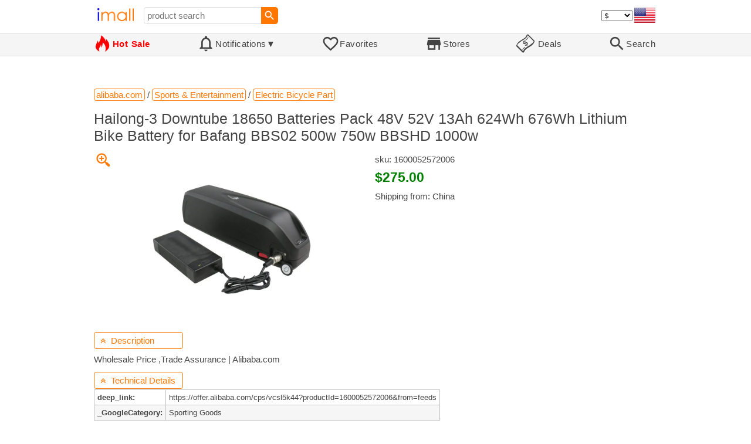

--- FILE ---
content_type: text/html; charset=UTF-8
request_url: https://imall.com/product/Hailong-3-Downtube-18650-Batteries-Pack-48V-52V-13Ah-624Wh-676Wh-Lithium-Bike-Battery-for-Bafang-BBS02-500w-750w-BBSHD-1000w/Sports-Entertainment-Electric-Bicycle-Part/alibaba.com/1600052572006/1241-1411495/en
body_size: 14747
content:

<!DOCTYPE HTML>
<html lang="en">
<head>
<link rel="preload" href="https://imall.com/common/IconsCSS.woff" as="font" type="font/woff2" crossorigin="anonymous">
<link rel="preload" href="https://fonts.gstatic.com/s/materialicons/v46/flUhRq6tzZclQEJ-Vdg-IuiaDsNc.woff2" as="font" type="font/woff2" crossorigin="anonymous">
<link rel="stylesheet" type="text/css" href="/_.css"/>
<script>var fss = {}</script>
<script src="/misc/js/_.js"></script>
<script async onload="LazyLoad_OnLoad()" src="https://cdnjs.cloudflare.com/ajax/libs/vanilla-lazyload/8.12.0/lazyload.min.js"></script>
<link rel="icon" href="/Icon.png" type="image/vnd.microsoft.icon"/>
<link rel="shortcut icon" href="/Icon.png" type="image/vnd.microsoft.icon"/>
<link rel="apple-touch-icon-precomposed" href="/Icon.png"/>

<title>Hailong-3 Downtube 18650 Batteries Pack 48V 52V 13Ah 624Wh 676Wh Lithium Bike Battery for Bafang BBS02 500w 750w BBSHD 1000w - buy at the price of $275.00 in alibaba.com | imall.com</title>
<meta name="keywords" content="buy Hailong-3 Downtube 18650 Batteries Pack 48V 52V 13Ah 624Wh 676Wh Lithium Bike Battery for Bafang BBS02 500w 750w BBSHD 1000w 1600052572006 Electric Bicycle Part Sports &amp; Entertainment alibaba.com Price $275.00">
<meta name="description" content="Hailong-3 Downtube 18650 Batteries Pack 48V 52V 13Ah 624Wh 676Wh Lithium Bike Battery for Bafang BBS02 500w 750w BBSHD 1000w in online-store alibaba.com. Large selection of Electric Bicycle Part Sports &amp; Entertainment in United States, United Kingdom, Germany, Ukraine, Australia, Canada, France, Sweden, Italy, Netherlands, Poland, Indonesia, Malaysia, Philippines, Spain, Brazil, Thailand, Turkey, Romania, Singapore, Greece, South Korea, Hungary, Mexico, Pakistan, Belgium, Japan, Vietnam, South Africa, Czech Republic, United Arab Emirates, Hong Kong, Switzerland, Portugal, Bulgaria, Saudi Arabia, Slovakia, Finland, Denmark, Ireland, Israel, Belarus, Taiwan, Norway, Egypt, New Zealand, Croatia, Austria, Lithuania, Serbia.">
<link rel="canonical" href="https://imall.com/product/Hailong-3-Downtube-18650-Batteries-Pack-48V-52V-13Ah-624Wh-676Wh-Lithium-Bike-Battery-for-Bafang-BBS02-500w-750w-BBSHD-1000w/Sports-Entertainment-Electric-Bicycle-Part/alibaba.com/1600052572006/1241-1411495/en"/>
<meta property="og:type" content="product"/>
<meta property="og:image" content="https://sc02.alicdn.com/kf/H0e1e964e6b2745eb8927e941aafd3803n.jpg"/>
<meta property="product:price:amount" content="275"/>
<meta property="product:price:currency" content="USD"/>
<meta property="og:title" content="Hailong-3 Downtube 18650 Batteries Pack 48V 52V 13Ah 624Wh 676Wh Lithium Bike Battery for Bafang BBS02 500w 750w BBSHD 1000w - buy at the price of $275.00 in alibaba.com"/>
<meta property="og:url" content="https://imall.com/product/Hailong-3-Downtube-18650-Batteries-Pack-48V-52V-13Ah-624Wh-676Wh-Lithium-Bike-Battery-for-Bafang-BBS02-500w-750w-BBSHD-1000w/Sports-Entertainment-Electric-Bicycle-Part/alibaba.com/1600052572006/1241-1411495/en"/>

<meta http-equiv="Content-Type" content="text/html; charset=UTF-8"/>
<meta http-equiv="X-UA-Compatible" content="IE=edge"/>
<meta name="apple-mobile-web-app-capable" content="yes"/>
<meta name="mobile-web-app-capable" content="yes"/>
<meta name="viewport" content="width=device-width, initial-scale=1.0"/>
<link rel="manifest" href="/manifest.webapp"/>

<script>
Template_PreInitJS('product', "https:\/\/imall.com\/product\/Hailong-3-Downtube-18650-Batteries-Pack-48V-52V-13Ah-624Wh-676Wh-Lithium-Bike-Battery-for-Bafang-BBS02-500w-750w-BBSHD-1000w\/Sports-Entertainment-Electric-Bicycle-Part\/alibaba.com\/1600052572006\/1241-1411495\/en", 'en', '', '', 'usd', 0, true);
fss.PageCategorization="product_e_1241_1411495__1&PageID=760342836";SessionRequestCreateEx();</script>
</head>
<body class="base_font" ontouchstart="">

<script>
var fssDevice = {};
fssDevice.IsTouch = (('ontouchstart' in w) || (navigator.msMaxTouchPoints > 0));
d.body.className += ' ' + (fssDevice.IsTouch ? 'touch' : 'desktop');

w.addEventListener('resize', Device_IsPhone_Init());
Device_IsPhone_Init();
</script>

<div class="MaxWidth" style="margin-bottom:10px;margin-top:10px;">

<div id="SearchMini" class="navigator_wrap">
<div style="padding-right:5px"><a id="nav_root" href="/?en-us-usd" title="iMall Home" class="navigator_logo_a"><span class="navigator_logo"></span></a></div>
<div class="search" style="font-size:15px;padding-left:10px;">
<form action="/search/" method="get" name="fssSearchMini" onsubmit="return ProductsSearchMini(event)">
<input id="lc_cc_curc_mini" type="hidden">
<div style="display:table-cell;vertical-align:middle;width:100%;"><input id="search_text_mini" name="search_text" type="search" placeholder="product search" title="product search" class="search_input search_text" style="width:100%;min-width:200px;font-size:15px;height:29px;"></div><div style="display:table-cell;vertical-align:middle;white-space:nowrap"><input type="submit" id="btnSearch_mini" onclick=" " class="button search_button" value="&#xE8B6;" style="border:none;font-family:Material Icons;font-size:21px;padding:0;width:29px;height:29px;"></div></form>
</div>

<div style="width:100%"></div>
<div class="notranslate notranslate100"><select id="CurrencyCode" onchange="CurrencyCode_Change(this.value)" title="select currency">
<option value="usd">$ &nbsp; &nbsp;USD
<option value="eur">€ &nbsp; &nbsp;EUR
<option value="rub">руб. RUB
<option value="uah">грн. UAH
</select></div>
<script>CurrencyCode_OptionsCheck();</script>
<script>CurrencyCode_Init();</script><div id="LNI_en"><a onclick="LanguageCodeSet('en')" class="Link Selection notranslate notranslate100" title="English">eng</a></div><div id="LNI_ru"><a onclick="LanguageCodeSet('ru')" class="LinkHover notranslate notranslate100" title="Русский">рус</a></div><div id="LNI_uk"><a onclick="LanguageCodeSet('uk')" class="LinkHover notranslate notranslate100" title="Українська">укр</a></div><script>LanguageNavigator_Init();</script>

<div><a href="/countries/?en#us" id="nav_country" q_class="HoverShadow" title="Select Country"><i class="navigator_country" id="nav_country_img" style="display:block;height:26px;width:36px;background-image: url(https://imall.com/countries/flags/us.png)"></i></a></div>
<script>Device_PhoneFooterHE_Init();</script>
</div>
</div>

<div id="TouchNavigatorPlaceholder"></div>
<div id="TouchNavigator_Wrap" class="SingleLine">
<script>
fssDevice.TouchNavigator_WrapHE = d.getElementById('TouchNavigator_Wrap');
if(fssDevice.IsTouch)
  fssDevice.TouchNavigator_WrapHE.style.display = 'none';
else
  fssDevice.TouchNavigator_WrapHE.style.visibility = 'hidden';
</script>
<div class="MaxWidth" style="overflow-x:auto;overflow-y:hidden;"><div id="TouchNavigator" class="TouchNavigator UserSelectNone"><a id="nav_home" href="/?en-us-usd" class="cell "><span><div class="icon" style="font-family:IconsCSS">&#59465;</div><div class="text">&nbsp;Home</div></span></a><a id="nav_hotsale" class="cell " style="color:red" href="/products/hot/?en-us-usd"><span><div class="icon" style="font-family:IconsCSS">&#59466;</div><div class="text" style="font-weight:bold">&nbsp;Hot Sale</div></span></a><a id="NotificationCountContainer" onclick="NotificationsOnClick(event)" class="cell "><span><div class="icon"><span style="position:relative"><span style="font-size:32px">&#xE7F5;</span><div id="NotificationCount" class="base_font" style="display:none"></div></span></div><div id="NotificationsTitle" class="text">Notifications</div></span></a><a href="/favorites/?en&tab=searches" class="cell "><span><div class="icon">&#xE87E;</div><div class="text">Favorites</div></span></a><a id="nav_stores" href="/stores/?en-us" class="cell "><span><div class="icon">&#xE8D1;</div><div class="text">Stores</div></span></a><a id="nav_deals" href="/deals/?en-us" class="cell "><span><div class="icon" style="font-family:IconsCSS">&#59454;</div><div class="text">&nbsp;Deals</div></span></a><a id="nav_search" href="/search/?en-us-usd" class="cell "><span><div class="icon">&#xE8B6;</div><div class="text">Search</div></span></a></div>
</div></div>
<a id="ContentStart" name="ContentStart"></a>
<div style="height:50px;margin:0 auto;max-width:960px"><div class="GAds_A_DisplayHorizontalHeight50"></div></div><script>
CountryCodeUpdate();

if(!fssDevice.IsTouch)
  d.getElementById('NotificationsTitle').innerHTML += /*fssDevice.IsTouch ? '&#9650' : */'&#9660';

if(!fssDevice.IsTouch)
  TouchNavigator_Init();
w.addEventListener('resize', TouchNavigator_Init);
</script>

<style>
.navigator_country {
  background-position: -2px -6px;
  background-repeat: no-repeat;
  background-size: 40px;
  min-width: 36px;
}
</style>

<div class="body_wrap">
<!--div class="body_wrap_background"> </div-->
<div class="content product" style="max-width:960px"><div id="content">


<script>
ProductUI_Init(1241, 1411495, 275, 'usd', 0, [1,43.17,77.29743,0.8581976], 502);
function fssSessionInit()
{Product_SessionInit(1241,1411495,27500, true);}
</script>

<div id="CategoriesBreadcrumbNavigator" itemscope itemtype="http://schema.org/BreadcrumbList"><span itemprop="itemListElement" itemscope itemtype="http://schema.org/ListItem"><a itemprop="item" href="/store/alibaba.com/?en-usd" class="action_link breadcrumb"><span itemprop="name">alibaba.com</span></a><meta itemprop="position" content="1"/></span> / <span itemprop="itemListElement" itemscope itemtype="http://schema.org/ListItem"><a itemprop="item" href="/store/alibaba.com/Sports-&-Entertainment/?en-usd" class="action_link breadcrumb"><span itemprop="name">Sports & Entertainment</span></a><meta itemprop="position" content="2"/></span> / <span itemprop="itemListElement" itemscope itemtype="http://schema.org/ListItem"><a itemprop="item" href="/store/alibaba.com/Sports-&-Entertainment/Electric-Bicycle-Part/?en-usd" class="action_link breadcrumb"><span itemprop="name">Electric Bicycle Part</span></a><meta itemprop="position" content="3"/></span></div><script>Product_CategoriesBreadcrumbNavigator_Fix();</script>


<div itemscope itemtype="http://schema.org/Product">
<div>
<h1 style="margin-left:0;text-align:left" itemprop="name">Hailong-3 Downtube 18650 Batteries Pack 48V 52V 13Ah 624Wh 676Wh Lithium Bike Battery for Bafang BBS02 500w 750w BBSHD 1000w</h1>

<div class="wrap"><a id="ProductImage_Show" href="//sc02.alicdn.com/kf/H0e1e964e6b2745eb8927e941aafd3803n.jpg" target="_blank" rel="noopener" class="UserSelectNone action_link_icon">&#59453;</a><div class="product_img_wrap"><img id="ProductImage" referrerpolicy="no-referrer" src="//sc02.alicdn.com/kf/H0e1e964e6b2745eb8927e941aafd3803n.jpg" alt="Hailong-3 Downtube 18650 Batteries Pack 48V 52V 13Ah 624Wh 676Wh Lithium Bike Battery for Bafang BBS02 500w 750w BBSHD 1000w" class="product_img" itemprop="image"></div>
<div class="info">
<div id="ProductInfoWrap" class="info_center">

<meta itemprop="sku" content="1600052572006"/><div class="sku">sku: 1600052572006</div><div id="ProductPrice_usd" class="PriceWrap"><span itemprop="offers" itemscope itemtype="http://schema.org/Offer"><div class="price notranslate notranslate100" style="" title="Price">$275.00</div><meta itemprop="price" content="275"/><meta itemprop="priceCurrency" content="USD"/><link itemprop="availability" href="https://schema.org/InStock"></span></div><div id="ProductPrice_uah" class="PriceWrap" style="display:none"><script>ProductUI.LP_Period = 256</script><div><span class="price list_price notranslate notranslate100" title="average price last 255 days">11,420.00 грн.</span><span class="discount PriceDiscountIncrease">+4%</span></div><div class="price notranslate notranslate100" style="" title="Price">~ <i>11,870.00 грн.</i></div><div class="OrigPrice">$275.00, $1.00 = 43.17 грн.</div></div><div id="ProductPrice_rub" class="PriceWrap" style="display:none"><div><span class="price list_price notranslate notranslate100" title="average price last 255 days">22,140.00 руб.</span><span class="discount">-4%</span></div><div class="price notranslate notranslate100" style="" title="Price">~ <i>21,260.00 руб.</i></div><div class="OrigPrice">$275.00, $1.00 = 77.30 руб.</div></div><div id="ProductPrice_eur" class="PriceWrap" style="display:none"><div><span class="price list_price notranslate notranslate100" title="average price last 255 days">€ 238.00</span><span class="discount">-1%</span></div><div class="price notranslate notranslate100" style="" title="Price">~ <i>€ 236.00</i></div><div class="OrigPrice">$275.00, € 1.00 = $1.17</div></div><script>Product_ConvertedPriceShow();</script><div>Shipping from: China</div><span id="StoreDoesNotShipWarning" style="display:none"><span class="Icon">&#59423;</span><span class="Text">the store does not ship to your country</span></span></div>
</div>
<div price100="27500" class="ProductFavorites ProductFavorite1241_1411495 favorite_common UserSelectNone action_link_icon"></div>
</div>
</div>
<div id="DescriptionWrap"><div style="margin:5px 0 13px 0;position:relative">&nbsp;<span style="left:0;padding:5px 10px;top:0;min-width: 130px" class="action_link" onclick="ContentVisibleToggle(FDescriptionDef)"><span id="Description_VisibleStateIcon"></span> &nbsp;Description<script>var FDescriptionDef = {Name: 'Description'};</script></span></div><div id="Description"><script>ContentVisibleToggle(FDescriptionDef, true);</script><script>if(CookieGet('lc'))ContentVisibleToggle(FDescriptionDef, false);</script><div style="margin:8px 0"><div itemprop="description" id="DescriptionContent">Wholesale Price ,Trade Assurance | Alibaba.com</div></div><script>if(CookieGet('lc'))ProductDescription_RemoveIfEmpty();</script></div></div><div style="margin:5px 0 13px 0;position:relative">&nbsp;<span style="left:0;padding:5px 10px;top:0;min-width: 130px" class="action_link" onclick="ContentVisibleToggle(FAttributesDef)"><span id="Attributes_VisibleStateIcon"></span> &nbsp;Technical Details<script>var FAttributesDef = {Name: 'Attributes'};</script></span></div><div id="Attributes"><script>ContentVisibleToggle(FAttributesDef, true);</script><script>if(CookieGet('lc'))ContentVisibleToggle(FAttributesDef, false);</script><table class="ProductAttributes" itemprop="description"><tr><td class="Name"> <b>deep_link: </b></td><td class="Value"> https://offer.alibaba.com/cps/vcsl5k44?productId=1600052572006&from=feeds</td></tr><tr style="background-color:#f6f6f6"><td class="Name"> <b>_GoogleCategory: </b></td><td class="Value"> Sporting Goods</td></tr></table></div></div><div style="margin:5px 0 13px 0;position:relative">&nbsp;<span id="PriceHistoryToggle" style="left:0;padding:5px 10px;top:0;min-width: 130px" class="action_link" onclick="ContentVisibleToggle(FPriceHistoryDef)"><span id="PriceHistory_VisibleStateIcon"></span> &nbsp;<span id="PriceHistoryTitle">Price history chart & currency exchange rate</span><script>var FPriceHistoryDef = {Name: 'PriceHistory'};</script></span></div><div id="PriceHistory"><script>ContentVisibleToggle(FPriceHistoryDef, false);</script><script>FPriceHistoryDef.OnToggle_Visible = Product_PriceHistory_Render;Product_PriceHistory_Toggle_TitleUpdate();</script><canvas id="PriceChart" style="height:300px;width:100%"></canvas></div><h2 style="margin-left:0">Customers also viewed</h2><a name="TabNavigator_ViewedIn" style="display: block;height: 3px;"></a><div class="TabNavigator MaxWidth700" style="overflow-x:auto;text-align:center"><a href="?&ViewedIn=this#TabNavigator_ViewedIn" class="UserSelectNone TabHover" style="border-top-left-radius:7px;border-bottom-left-radius:7px;">in this store</a><a href="?#TabNavigator_ViewedIn" class="UserSelectNone TabSelected" style="border-top-right-radius:7px;border-bottom-right-radius:7px;border-right:1px solid #F70;">in other stores</a></div><br><script>ProductFavoritesInit();Products_WindowOnResize_Init();</script><a name="products"></a><div class="TileItems"><div class="Item ItemRT"><a href="/product/DN-Creation-Set-of-6-Assorted-Claw-Clip/Accessories-Hair-Accessory/myntra.com/24851568/1057-6330503/en"><div class="ItemImgWrap ItemImgWrapRT"><img referrerpolicy="no-referrer" class="ItemImg ItemImgRT" src="//assets.myntassets.com/h_1440,q_95,w_1080/assets/images/24851568/2023/9/7/dfa4abed-b820-4ec0-b232-0c8d4b4982301694070205051WomensSetof6HairClawClipClutcher1.jpg" alt="

DN Creation Set of 6 Assorted Claw Clip" title="DN Creation Set of 6 Assorted Claw Clip"></div><div class="price PriceRaw" PriceRaw="8.0423">$8.04</div><div class="title" title="DN Creation Set of 6 Assorted Claw Clip">DN Creation Set of 6 Assorted Claw Clip</div></a><a href="/store/myntra.com/?en-" class="action_link store_name" style="border-color:transparent">myntra.com</a><div price100="804" class="ProductFavorites ProductFavorite1057_6330503 favorite_common UserSelectNone action_link_icon"></div></div><div class="Item ItemRT" title="According to our records this product is not available now"><a href="/product/Banana-Pi-BPI-W2/Computer-Office-Components/aliexpress.ru/32878469831/1381-8236023/en"><div class="ItemImgWrap ItemImgWrapRT"><img referrerpolicy="no-referrer" class="ItemImg ItemImgRT" src="//ae04.alicdn.com/kf/Ha0f25d54498f4775bf1e881171e7dee2B.jpg" alt="

Banana Pi BPI-W2" title="Banana Pi BPI-W2"></div><div class="price PriceRaw" style="color:silver" PriceRaw="110.8">$110.80</div><div class="title" style="color:silver" title="Banana Pi BPI-W2">Banana Pi BPI-W2</div></a><a href="/store/aliexpress.ru/?en-" class="action_link store_name" style="border-color:transparent">aliexpress.ru</a><div price100="11080" class="ProductFavorites ProductFavorite1381_8236023 favorite_common UserSelectNone action_link_icon"></div></div><div class="Item ItemRT" title="According to our records this product is not available now"><a href="/product/%D0%A2%D1%80%D0%B5%D1%85%D0%BA%D0%BE%D0%BB%D0%B5%D1%81%D0%BD%D1%8B%D0%B9-%D0%B2%D0%B5%D0%BB%D0%BE%D1%81%D0%B8%D0%BF%D0%B5%D0%B4-%D0%B4%D0%B5%D1%82%D1%81%D0%BA%D0%B8%D0%B9-%D1%81-%D0%BF%D0%B5%D0%B4%D0%B0%D0%BB%D1%8C%D1%8E-%D0%B4%D0%BB%D1%8F-%D0%BC%D0%B0%D0%BB%D1%8C%D1%87%D0%B8%D0%BA%D0%BE%D0%B2-%D0%B4%D0%B5%D0%B2%D0%BE%D1%87%D0%B5%D0%BA-%D0%BA%D0%BE%D0%BB%D1%8F%D1%81%D0%BA%D0%B0-%D1%82%D1%80%D0%B5%D1%85%D0%BA%D0%BE%D0%BB%D0%B5%D1%81%D0%BD%D1%8B%D0%B5-%D0%B2%D0%B5%D0%BB%D0%BE%D1%81%D0%B8%D0%BF%D0%B5%D0%B4%D1%8B/Mother-Kids-Baby-Strollers-Accessories/aliexpress.ru/1005002651197452/1381-8288773/en"><div class="ItemImgWrap ItemImgWrapRT"><img referrerpolicy="no-referrer" class="ItemImg ItemImgRT" src="//ae04.alicdn.com/kf/H924c8f8c83b34ad794e377781afaa2f8X.jpg" alt="

Трехколесный велосипед, детский велосипед с педалью для мальчиков и девочек, детский велосипед, коляска, трехколесные велосипеды" title="Трехколесный велосипед, детский велосипед с педалью для мальчиков и девочек, детский велосипед, коляска, трехколесные велосипеды"></div><div class="price PriceRaw" style="color:silver" PriceRaw="116.05">$116.05</div><div class="title" style="color:silver" title="Трехколесный велосипед, детский велосипед с педалью для мальчиков и девочек, детский велосипед, коляска, трехколесные велосипеды">Трехколесный велосипед, детский велосипед с педалью для мальчиков и девочек, детский велосипед, коляска, трехколесные велосипеды</div></a><a href="/store/aliexpress.ru/?en-" class="action_link store_name" style="border-color:transparent">aliexpress.ru</a><div price100="11605" class="ProductFavorites ProductFavorite1381_8288773 favorite_common UserSelectNone action_link_icon"></div></div><div class="Item ItemRT" title="According to our records this product is not available now"><a href="/product/%D0%AD%D0%BB%D0%B5%D0%BA%D1%82%D1%80%D0%B8%D1%87%D0%B5%D1%81%D0%BA%D0%B0%D1%8F-%D0%9C%D0%BE%D0%B9%D0%BA%D0%B0-%D0%B2%D1%8B%D1%81%D0%BE%D0%BA%D0%BE%D0%B3%D0%BE-%D0%B4%D0%B0%D0%B2%D0%BB%D0%B5%D0%BD%D0%B8%D1%8F-70-%D0%B1%D0%B0%D1%80/Automobiles-Parts-Accessories-Car-Wash-Maintenance/aliexpress.ru/1005003172824149/1381-8279276/en"><div class="ItemImgWrap ItemImgWrapRT"><img referrerpolicy="no-referrer" class="ItemImg ItemImgRT" src="//ae04.alicdn.com/kf/H95f357ee0d644620817d7f5fdb28f97dZ.jpg" alt="

Электрическая Мойка высокого давления, 70 бар" title="Электрическая Мойка высокого давления, 70 бар"></div><div class="price PriceRaw" style="color:silver" PriceRaw="103.54">$103.54</div><div class="title" style="color:silver" title="Электрическая Мойка высокого давления, 70 бар">Электрическая Мойка высокого давления, 70 бар</div></a><a href="/store/aliexpress.ru/?en-" class="action_link store_name" style="border-color:transparent">aliexpress.ru</a><div price100="10354" class="ProductFavorites ProductFavorite1381_8279276 favorite_common UserSelectNone action_link_icon"></div></div><div class="Item ItemRT" title="According to our records this product is not available now"><a href="/product/%D0%90%D0%BA%D1%81%D0%B5%D1%81%D1%81%D1%83%D0%B0%D1%80%D1%8B-%D0%B4%D0%BB%D1%8F-3D-%D0%BF%D1%80%D0%B8%D0%BD%D1%82%D0%B5%D1%80%D0%B0-%D0%B1%D0%BB%D0%BE%D0%BA-%D0%BF%D0%B8%D1%82%D0%B0%D0%BD%D0%B8%D1%8F-%D0%BC%D0%BE%D0%B4%D1%83%D0%BB%D1%8C-%D1%80%D0%BE%D0%B7%D0%B5%D1%82%D0%BA%D0%B8-220-%D0%92-110-10-%D0%90-U-%D0%BE%D0%B1%D1%80%D0%B0%D0%B7%D0%BD%D1%8B%D0%B9/Security-Protection-Intercom/aliexpress.ru/1005002399781451/1381-22826319/en"><div class="ItemImgWrap ItemImgWrapRT"><img referrerpolicy="no-referrer" class="ItemImg ItemImgRT" src="//ae04.alicdn.com/kf/Hcdfd8eceb1294c98b57b52dc840bd6d5v.jpg" alt="

Аксессуары для 3D-принтера, блок питания, модуль розетки 220 В/110 В, 10 А, U-образный модуль розетки питания" title="Аксессуары для 3D-принтера, блок питания, модуль розетки 220 В/110 В, 10 А, U-образный модуль розетки питания"></div><div class="price PriceRaw" style="color:silver" PriceRaw="3.67">$3.67</div><div class="title" style="color:silver" title="Аксессуары для 3D-принтера, блок питания, модуль розетки 220 В/110 В, 10 А, U-образный модуль розетки питания">Аксессуары для 3D-принтера, блок питания, модуль розетки 220 В/110 В, 10 А, U-образный модуль розетки питания</div></a><a href="/store/aliexpress.ru/?en-" class="action_link store_name" style="border-color:transparent">aliexpress.ru</a><div price100="367" class="ProductFavorites ProductFavorite1381_22826319 favorite_common UserSelectNone action_link_icon"></div></div><div class="Item ItemRT" title="According to our records this product is not available now"><a href="/product/Zestaw-%C5%81azienkowy-Bambus-Drewno-Komplet-%C5%81azienki/Dom-i-Ogr%C3%B3d-Wyposa%C5%BCenie-Akcesoria-%C5%82azienkowe-Zestawy-akcesori%C3%B3w/allegro.pl/12619295644/1049-20376600/en"><div class="ItemImgWrap ItemImgWrapRT"><img referrerpolicy="no-referrer" class="ItemImg ItemImgRT" src="//a.allegroimg.com/original/1168d1/bc5d604844c48dc6807773e9169c" alt="

Zestaw Łazienkowy Bambus Drewno Komplet Łazienki" title="Zestaw Łazienkowy Bambus Drewno Komplet Łazienki"></div><div class="price PriceRaw" style="color:silver" PriceRaw="14.7097">$14.71</div><div class="title" style="color:silver" title="Zestaw Łazienkowy Bambus Drewno Komplet Łazienki">Zestaw Łazienkowy Bambus Drewno Komplet Łazienki</div></a><a href="/store/allegro.pl/?en-" class="action_link store_name" style="border-color:transparent">allegro.pl</a><div price100="1471" class="ProductFavorites ProductFavorite1049_20376600 favorite_common UserSelectNone action_link_icon"></div></div><div class="Item ItemRT" title="According to our records this product is not available now"><a href="/product/Custom-High-Quality-Astronaut-Print-Shower-Curtains-Bath-Products-Bathroom-Decor-Waterproof-Polyester-With-12-Pcs-Hooks/Home-Garden-Household-Merchandises/aliexpress.ru/1005003170825982/1381-13039172/en"><div class="ItemImgWrap ItemImgWrapRT"><img referrerpolicy="no-referrer" class="ItemImg ItemImgRT" src="//ae04.alicdn.com/kf/H1fbfb2c047654994a0c6e5f3d56497527.jpg" alt="

Custom High Quality Astronaut Print Shower Curtains Bath Products Bathroom Decor Waterproof Polyester With 12 Pcs Hooks" title="Custom High Quality Astronaut Print Shower Curtains Bath Products Bathroom Decor Waterproof Polyester With 12 Pcs Hooks"></div><div class="price PriceRaw" style="color:silver" PriceRaw="13.79">$13.79</div><div class="title" style="color:silver" title="Custom High Quality Astronaut Print Shower Curtains Bath Products Bathroom Decor Waterproof Polyester With 12 Pcs Hooks">Custom High Quality Astronaut Print Shower Curtains Bath Products Bathroom Decor Waterproof Polyester With 12 Pcs Hooks</div></a><a href="/store/aliexpress.ru/?en-" class="action_link store_name" style="border-color:transparent">aliexpress.ru</a><div price100="1379" class="ProductFavorites ProductFavorite1381_13039172 favorite_common UserSelectNone action_link_icon"></div></div><div class="Item ItemRT" title="According to our records this product is not available now"><a href="/product/%D0%92%D0%BE%D0%B7%D0%B4%D1%83%D1%85%D0%BE%D0%BE%D1%87%D0%B8%D1%81%D1%82%D0%B8%D1%82%D0%B5%D0%BB%D1%8C-%D0%B4%D0%BB%D1%8F-%D0%BC%D0%BE%D1%82%D0%BE%D1%86%D0%B8%D0%BA%D0%BB%D0%B0-%D1%84%D0%B8%D0%BB%D1%8C%D1%82%D1%80-Harley-Road-King-Street-Electra-Glide-Tri-2017-2018/Motorcycle-Equipments-Parts/aliexpress.ru/32976358767/1381-19109361/en"><div class="ItemImgWrap ItemImgWrapRT"><img referrerpolicy="no-referrer" class="ItemImg ItemImgRT" src="//ae04.alicdn.com/kf/HTB1JcwpbcrrK1RjSspaq6AREXXaN.jpg" alt="

Воздухоочиститель для мотоцикла фильтр для Harley Road King Street Electra Glide Road Glide Tri Glide 2017-2018" title="Воздухоочиститель для мотоцикла фильтр для Harley Road King Street Electra Glide Road Glide Tri Glide 2017-2018"></div><div class="price PriceRaw" style="color:silver" PriceRaw="95.57">$95.57</div><div class="title" style="color:silver" title="Воздухоочиститель для мотоцикла фильтр для Harley Road King Street Electra Glide Road Glide Tri Glide 2017-2018">Воздухоочиститель для мотоцикла фильтр для Harley Road King Street Electra Glide Road Glide Tri Glide 2017-2018</div></a><a href="/store/aliexpress.ru/?en-" class="action_link store_name" style="border-color:transparent">aliexpress.ru</a><div price100="9557" class="ProductFavorites ProductFavorite1381_19109361 favorite_common UserSelectNone action_link_icon"></div></div><div class="Item ItemRT" title="According to our records this product is not available now"><a href="/product/Sexy-Deep-V-Neck-Pleated-Bodysuit-For-Women-Black-Long-Sleeve-Rompers-Femme-Fall-Clothing-2022-Fashion-Tops/Women%27s-Jumpsuits/aliexpress.com/1005003931581300/144-171420546/en"><div class="ItemImgWrap ItemImgWrapRT"><img referrerpolicy="no-referrer" class="ItemImg ItemImgRT" src="//ae04.alicdn.com/kf/S5ea8095063a8477e8613af61a3c5e6ccC.jpg" alt="

Sexy Deep V-Neck Pleated Bodysuit For Women Black Long Sleeve Bodysuit Rompers Femme Fall Clothing 2022 Fashion Tops" title="Sexy Deep V-Neck Pleated Bodysuit For Women Black Long Sleeve Bodysuit Rompers Femme Fall Clothing 2022 Fashion Tops"></div><div class="price PriceRaw" style="color:silver" PriceRaw="12.79">$12.79</div><div class="title" style="color:silver" title="Sexy Deep V-Neck Pleated Bodysuit For Women Black Long Sleeve Bodysuit Rompers Femme Fall Clothing 2022 Fashion Tops">Sexy Deep V-Neck Pleated Bodysuit For Women Black Long Sleeve Bodysuit Rompers Femme Fall Clothing 2022 Fashion Tops</div></a><a href="/store/aliexpress.com/?en-" class="action_link store_name" style="border-color:transparent">aliexpress.com</a><div price100="1279" class="ProductFavorites ProductFavorite144_171420546 favorite_common UserSelectNone action_link_icon"></div></div><div class="Item ItemRT" title="According to our records this product is not available now"><a href="/product/%D0%A1%D0%BE%D0%B2%D1%80%D0%B5%D0%BC%D0%B5%D0%BD%D0%BD%D1%8B%D0%B9-%D0%BF%D0%BE%D0%B4%D0%B2%D0%B5%D1%81%D0%BD%D0%BE%D0%B9-%D1%81%D0%B2%D0%B5%D1%82%D0%B8%D0%BB%D1%8C%D0%BD%D0%B8%D0%BA-%D0%B2-%D0%B2%D0%B8%D0%B4%D0%B5-%D0%BA%D0%BB%D0%B5%D1%82%D0%BA%D0%B8-%D0%B2%D0%B8%D0%BD%D1%82%D0%B0%D0%B6%D0%BD%D0%B0%D1%8F-%D0%B6%D0%B5%D0%BB%D0%B5%D0%B7%D0%BD%D0%B0%D1%8F-%D0%BB%D0%B0%D0%BC%D0%BF%D0%B0-E27-%D0%B4%D0%BB%D1%8F-%D1%81%D1%82%D0%BE%D0%BB%D0%BE%D0%B2%D0%BE%D0%B9-%D1%80%D0%B5%D1%81%D1%82%D0%BE%D1%80%D0%B0%D0%BD%D0%B0-%D0%B1%D0%B0%D1%80%D0%BD%D0%BE%D0%B9-%D1%81%D1%82%D0%BE%D0%B9%D0%BA%D0%B8-%D1%81%D1%82%D0%B8%D0%BB%D0%B5-%D0%B8%D0%BD%D0%B4%D0%B0%D1%81%D1%82%D1%80%D0%B8%D0%B0%D0%BB-%D0%BB%D0%BE%D1%84%D1%82/Lights-Lighting-Indoor/aliexpress.ru/4000934076276/1381-25010374/en"><div class="ItemImgWrap ItemImgWrapRT"><img referrerpolicy="no-referrer" class="ItemImg ItemImgRT" src="//ae04.alicdn.com/kf/Hc9745c743038497db56a1736fd1538b3b.jpg" alt="

Современный подвесной светильник в виде клетки, винтажная железная лампа E27 для столовой, ресторана, барной стойки, в стиле индастриал, лофт" title="Современный подвесной светильник в виде клетки, винтажная железная лампа E27 для столовой, ресторана, барной стойки, в стиле индастриал, лофт"></div><div class="price PriceRaw" style="color:silver" PriceRaw="443.52">$443.52</div><div class="title" style="color:silver" title="Современный подвесной светильник в виде клетки, винтажная железная лампа E27 для столовой, ресторана, барной стойки, в стиле индастриал, лофт">Современный подвесной светильник в виде клетки, винтажная железная лампа E27 для столовой, ресторана, барной стойки, в стиле индастриал, лофт</div></a><a href="/store/aliexpress.ru/?en-" class="action_link store_name" style="border-color:transparent">aliexpress.ru</a><div price100="44352" class="ProductFavorites ProductFavorite1381_25010374 favorite_common UserSelectNone action_link_icon"></div></div><div class="Item ItemRT" title="According to our records this product is not available now"><a href="/product/ZOGAA-Dress-Women-Autumn-Women%27s-V-neck-Print-Red-Skirt-High-Waist-Casual-Long-Sleeve-Vocation-Elegant-Trendy-Female-Streetwear/Clothing-Dresses/aliexpress.ru/1005003233702533/1381-18672557/en"><div class="ItemImgWrap ItemImgWrapRT"><img referrerpolicy="no-referrer" class="ItemImg ItemImgRT" src="//ae04.alicdn.com/kf/Hc1cdda3a5b8f483eb5211e0fdec40d34R.jpg" alt="

ZOGAA Dress Women Autumn Women's V-neck Print Red Skirt High Waist Casual Long Sleeve Vocation Elegant Trendy Female Streetwear" title="ZOGAA Dress Women Autumn Women's V-neck Print Red Skirt High Waist Casual Long Sleeve Vocation Elegant Trendy Female Streetwear"></div><div class="price PriceRaw" style="color:silver" PriceRaw="15">$15.00</div><div class="title" style="color:silver" title="ZOGAA Dress Women Autumn Women's V-neck Print Red Skirt High Waist Casual Long Sleeve Vocation Elegant Trendy Female Streetwear">ZOGAA Dress Women Autumn Women's V-neck Print Red Skirt High Waist Casual Long Sleeve Vocation Elegant Trendy Female Streetwear</div></a><a href="/store/aliexpress.ru/?en-" class="action_link store_name" style="border-color:transparent">aliexpress.ru</a><div price100="1500" class="ProductFavorites ProductFavorite1381_18672557 favorite_common UserSelectNone action_link_icon"></div></div><div class="Item ItemRT" title="According to our records this product is not available now"><a href="/product/We-Will-Serve-The-Lord-Christian-Wall-Paper-Decals-vintage-kitchen-Bedroom-Living-Room-Sticker-Home-decoration/Garden-Decor/aliexpress.ru/32699876406/1381-2998575/en"><div class="ItemImgWrap ItemImgWrapRT"><img referrerpolicy="no-referrer" class="ItemImg ItemImgRT" src="//ae04.alicdn.com/kf/HTB17S_vKVXXXXczaXXXq6xXFXXXT.jpg" alt="

We Will Serve The Lord Christian Wall Paper Decals vintage kitchen Bedroom Living Room Wall Sticker Home decoration" title="We Will Serve The Lord Christian Wall Paper Decals vintage kitchen Bedroom Living Room Wall Sticker Home decoration"></div><div class="price PriceRaw" style="color:silver" PriceRaw="1.86">$1.86</div><div class="title" style="color:silver" title="We Will Serve The Lord Christian Wall Paper Decals vintage kitchen Bedroom Living Room Wall Sticker Home decoration">We Will Serve The Lord Christian Wall Paper Decals vintage kitchen Bedroom Living Room Wall Sticker Home decoration</div></a><a href="/store/aliexpress.ru/?en-" class="action_link store_name" style="border-color:transparent">aliexpress.ru</a><div price100="186" class="ProductFavorites ProductFavorite1381_2998575 favorite_common UserSelectNone action_link_icon"></div></div><div class="Item ItemRT" title="According to our records this product is not available now"><a href="/product/HTL2093-%D1%81%D0%B5%D0%BA%D1%81%D1%83%D0%B0%D0%BB%D1%8C%D0%BD%D0%BE%D0%B5-%D0%B1%D0%B0%D0%BB%D1%8C%D0%BD%D0%BE%D0%B5-%D0%BF%D0%BB%D0%B0%D1%82%D1%8C%D0%B5-%D1%81-%D0%B4%D0%BB%D0%B8%D0%BD%D0%BD%D1%8B%D0%BC-%D1%80%D1%83%D0%BA%D0%B0%D0%B2%D0%BE%D0%BC-v-%D0%BE%D0%B1%D1%80%D0%B0%D0%B7%D0%BD%D1%8B%D0%BC-%D0%B2%D1%8B%D1%80%D0%B5%D0%B7%D0%BE%D0%BC-%D1%83%D0%BA%D1%80%D0%B0%D1%88%D0%B5%D0%BD%D0%BD%D0%BE%D0%B5-%D0%B1%D1%83%D1%81%D0%B8%D0%BD%D0%B0%D0%BC%D0%B8-%D0%BA%D1%80%D0%B8%D1%81%D1%82%D0%B0%D0%BB%D0%BB%D0%B0%D0%BC%D0%B8-%D1%80%D0%BE%D1%81%D0%BA%D0%BE%D1%88%D0%BD%D0%BE%D0%B5-%D1%81%D0%B2%D0%B0%D0%B4%D0%B5%D0%B1%D0%BD%D0%BE%D0%B5-%D0%B1%D0%BB%D0%B5%D1%81.../Weddings-Events-Wedding-Dresses/aliexpress.ru/1005001987172411/1381-19905988/en"><div class="ItemImgWrap ItemImgWrapRT"><img referrerpolicy="no-referrer" class="ItemImg ItemImgRT" src="//ae04.alicdn.com/kf/He1f8a4c6be214521b4591454b47a0931B.jpg" alt="

HTL2093 сексуальное бальное платье с длинным рукавом и v-образным вырезом, украшенное бусинами и кристаллами, роскошное свадебное платье с блес..." title="HTL2093 сексуальное бальное платье с длинным рукавом и v-образным вырезом, украшенное бусинами и кристаллами, роскошное свадебное платье с блес..."></div><div class="price PriceRaw" style="color:silver" PriceRaw="863.99">$863.99</div><div class="title" style="color:silver" title="HTL2093 сексуальное бальное платье с длинным рукавом и v-образным вырезом, украшенное бусинами и кристаллами, роскошное свадебное платье с блес...">HTL2093 сексуальное бальное платье с длинным рукавом и v-образным вырезом, украшенное бусинами и кристаллами, роскошное свадебное платье с блес...</div></a><a href="/store/aliexpress.ru/?en-" class="action_link store_name" style="border-color:transparent">aliexpress.ru</a><div price100="86399" class="ProductFavorites ProductFavorite1381_19905988 favorite_common UserSelectNone action_link_icon"></div></div><div class="Item ItemRT" title="According to our records this product is not available now"><a href="/product/%D0%9C%D0%BE%D0%B4%D0%BD%D1%8B%D0%B9-%D0%B2%D0%BC%D0%B5%D1%81%D1%82%D0%B8%D1%82%D0%B5%D0%BB%D1%8C%D0%BD%D1%8B%D0%B9-%D0%B6%D0%B5%D0%BD%D1%81%D0%BA%D0%B8%D0%B9-%D1%80%D1%8E%D0%BA%D0%B7%D0%B0%D0%BA-%D0%BE%D0%B4%D0%BD%D0%BE%D1%82%D0%BE%D0%BD%D0%BD%D1%8B%D0%B9-%D1%88%D0%BA%D0%BE%D0%BB%D1%8C%D0%BD%D1%8B%D0%B9-%D1%80%D0%B0%D0%BD%D0%B5%D1%86-%D0%B4%D0%BB%D1%8F-%D0%B4%D0%B5%D0%B2%D0%BE%D1%87%D0%B5%D0%BA-%D0%BF%D0%BE%D0%B4%D1%80%D0%BE%D1%81%D1%82%D0%BA%D0%BE%D0%B2/Luggage-Bags-Backpacks/aliexpress.ru/1005003215791131/1381-12097165/en"><div class="ItemImgWrap ItemImgWrapRT"><img referrerpolicy="no-referrer" class="ItemImg ItemImgRT" src="//ae04.alicdn.com/kf/H463a19dbd9b4458cb2c12b4a352f43dfN.jpg" alt="

Модный вместительный женский рюкзак, однотонный школьный ранец для девочек-подростков" title="Модный вместительный женский рюкзак, однотонный школьный ранец для девочек-подростков"></div><div class="price PriceRaw" style="color:silver" PriceRaw="52.84">$52.84</div><div class="title" style="color:silver" title="Модный вместительный женский рюкзак, однотонный школьный ранец для девочек-подростков">Модный вместительный женский рюкзак, однотонный школьный ранец для девочек-подростков</div></a><a href="/store/aliexpress.ru/?en-" class="action_link store_name" style="border-color:transparent">aliexpress.ru</a><div price100="5284" class="ProductFavorites ProductFavorite1381_12097165 favorite_common UserSelectNone action_link_icon"></div></div><div class="Item ItemRT" title="According to our records this product is not available now"><a href="/product/8-100-%D1%88%D1%82.-%D0%BD%D0%B0%D1%82%D1%83%D1%80%D0%B0%D0%BB%D1%8C%D0%BD%D1%8B%D0%B5-%D1%80%D0%B0%D1%81%D1%82%D0%B5%D0%BD%D0%B8%D1%8F-%D0%B8%D0%B7-%D0%BF%D0%BE%D0%BB%D1%8B%D0%BD%D0%B8-%D0%B4%D0%BB%D1%8F-%D0%BD%D0%BE%D0%B3/Beauty-Health-Care/aliexpress.ru/1005002842125348/1381-3251661/en"><div class="ItemImgWrap ItemImgWrapRT"><img referrerpolicy="no-referrer" class="ItemImg ItemImgRT" src="//ae04.alicdn.com/kf/Hae99bcec59324407838307681143a36ch.jpg" alt="

8*100 шт., натуральные растения из полыни для ног" title="8*100 шт., натуральные растения из полыни для ног"></div><div class="price PriceRaw" style="color:silver" PriceRaw="12.99">$12.99</div><div class="title" style="color:silver" title="8*100 шт., натуральные растения из полыни для ног">8*100 шт., натуральные растения из полыни для ног</div></a><a href="/store/aliexpress.ru/?en-" class="action_link store_name" style="border-color:transparent">aliexpress.ru</a><div price100="1299" class="ProductFavorites ProductFavorite1381_3251661 favorite_common UserSelectNone action_link_icon"></div></div><div class="Item ItemRT" title="According to our records this product is not available now"><a href="/product/%D0%9A%D1%80%D0%B5%D0%B0%D1%82%D0%B8%D0%B2%D0%BD%D0%B0%D1%8F-%D0%BF%D1%80%D0%BE%D0%B7%D1%80%D0%B0%D1%87%D0%BD%D0%B0%D1%8F-%D1%82%D0%B2%D0%B8%D0%BB%D0%BE%D0%B2%D0%B0%D1%8F-%D0%BF%D0%B0%D0%BF%D0%BA%D0%B0-%D0%B8%D0%B7-%D0%BF%D0%BE%D0%BB%D0%B8%D0%BF%D1%80%D0%BE%D0%BF%D0%B8%D0%BB%D0%B5%D0%BD%D0%B0-A6-A5-%D1%81-%D1%88%D0%B5%D1%81%D1%82%D1%8C%D1%8E-%D0%BE%D1%82%D0%B2%D0%B5%D1%80%D1%81%D1%82%D0%B8%D1%8F%D0%BC%D0%B8-B5-%D0%B4%D0%B5%D0%B2%D1%8F%D1%82%D1%8C%D1%8E/Office-School-Supplies-Filing-Products/aliexpress.ru/1005002095088040/1381-16001205/en"><div class="ItemImgWrap ItemImgWrapRT"><img referrerpolicy="no-referrer" class="ItemImg ItemImgRT" src="//ae04.alicdn.com/kf/H39770a3fa6a8403d91b95deac42de94f5.jpg" alt="

Креативная прозрачная твиловая папка из полипропилена A6 A5 с шестью отверстиями B5, папка с девятью отверстиями" title="Креативная прозрачная твиловая папка из полипропилена A6 A5 с шестью отверстиями B5, папка с девятью отверстиями"></div><div class="price PriceRaw" style="color:silver" PriceRaw="3.04">$3.04</div><div class="title" style="color:silver" title="Креативная прозрачная твиловая папка из полипропилена A6 A5 с шестью отверстиями B5, папка с девятью отверстиями">Креативная прозрачная твиловая папка из полипропилена A6 A5 с шестью отверстиями B5, папка с девятью отверстиями</div></a><a href="/store/aliexpress.ru/?en-" class="action_link store_name" style="border-color:transparent">aliexpress.ru</a><div price100="304" class="ProductFavorites ProductFavorite1381_16001205 favorite_common UserSelectNone action_link_icon"></div></div><div class="Item ItemRT" title="According to our records this product is not available now"><a href="/product/%D0%9D%D0%B0%D0%B1%D0%BE%D1%80-%D0%BC%D0%BD%D0%BE%D0%B3%D0%BE%D1%84%D1%83%D0%BD%D0%BA%D1%86%D0%B8%D0%BE%D0%BD%D0%B0%D0%BB%D1%8C%D0%BD%D1%8B%D1%85-%D1%89%D0%B5%D1%82%D0%BE%D0%BA-%D1%81-%D1%80%D0%B0%D1%81%D0%BF%D1%8B%D0%BB%D0%B8%D1%82%D0%B5%D0%BB%D0%B5%D0%BC-%D0%B2%D0%BE%D0%B4%D1%8B-%D0%B3%D1%83%D0%B1%D0%BA%D0%BE%D0%B9-%D1%81%D0%BA%D1%80%D0%B5%D0%B1%D0%BE%D0%BA-%D0%B4%D0%BB%D1%8F-%D1%81%D1%82%D0%B5%D0%BA%D0%BE%D0%BB-%D1%87%D0%B8%D1%81%D1%82%D1%8F%D1%89%D0%B0%D1%8F-%D1%89%D0%B5%D1%82%D0%BA%D0%B0-%D1%89%D0%B5%D1%82%D0%BE%D1%87%D0%BA%D0%B0-%D1%89%D0%B5%D0%BB%D0%B5%D0%B9-%D1%80%D1%83%D1%87%D0%BA%D0%B0-%D0%BF%D0%BE%D1%80%D1%82%D0%B0%D1%82%D0%B8%D0%B2%D0%BD%D1%8B%D0%B9-%D0%B1%D1%8B%D1%82.../Home-Garden-Household-Merchandises/aliexpress.ru/1005002759017672/1381-17858986/en"><div class="ItemImgWrap ItemImgWrapRT"><img referrerpolicy="no-referrer" class="ItemImg ItemImgRT" src="//ae04.alicdn.com/kf/H12c130ec59e34bfbb17e7a2b46262f19S.jpg" alt="

Набор многофункциональных щеток с распылителем воды, с губкой, скребок для стекол, чистящая щетка, щеточка для щелей, ручка, портативный быт..." title="Набор многофункциональных щеток с распылителем воды, с губкой, скребок для стекол, чистящая щетка, щеточка для щелей, ручка, портативный быт..."></div><div class="price PriceRaw" style="color:silver" PriceRaw="13.54">$13.54</div><div class="title" style="color:silver" title="Набор многофункциональных щеток с распылителем воды, с губкой, скребок для стекол, чистящая щетка, щеточка для щелей, ручка, портативный быт...">Набор многофункциональных щеток с распылителем воды, с губкой, скребок для стекол, чистящая щетка, щеточка для щелей, ручка, портативный быт...</div></a><a href="/store/aliexpress.ru/?en-" class="action_link store_name" style="border-color:transparent">aliexpress.ru</a><div price100="1354" class="ProductFavorites ProductFavorite1381_17858986 favorite_common UserSelectNone action_link_icon"></div></div><div class="Item ItemRT" title="According to our records this product is not available now"><a href="/product/%D0%9C%D1%83%D0%B6%D1%81%D0%BA%D0%B8%D0%B5-%D0%B0%D1%80%D0%BC%D0%B5%D0%B9%D1%81%D0%BA%D0%B8%D0%B5-%D0%B1%D0%BE%D1%82%D0%B8%D0%BD%D0%BA%D0%B8-%D0%B2-%D1%81%D1%82%D0%B8%D0%BB%D0%B5-%D0%BF%D0%B0%D0%BD%D0%BA-%D0%BF%D0%BE%D0%B2%D1%81%D0%B5%D0%B4%D0%BD%D0%B5%D0%B2%D0%BD%D1%8B%D0%B5-%D1%83%D0%BB%D0%B8%D1%87%D0%BD%D1%8B%D0%B5-%D0%B4%D0%BB%D1%8F-%D0%BF%D1%83%D1%81%D1%82%D1%8B%D0%BD%D0%B8-%D0%91%D0%BE%D0%B5%D0%B2%D0%B0%D1%8F-%D0%BE%D0%B1%D1%83%D0%B2%D1%8C-%D1%81-%D1%81%D1%82%D0%B0%D0%BB%D1%8C%D0%BD%D1%8B%D0%BC-%D0%BD%D0%BE%D1%81%D0%BA%D0%BE%D0%BC-%D1%87%D0%B5%D1%80%D0%BD%D1%8B%D0%B5-%D0%BC%D0%BE%D1%82%D0%BE%D1%86%D0%B8%D0%BA%D0%BB%D0%B5%D1%82%D0%BD%D1%8B%D0%B5-%D0%B1%D0%BE%D1%82%D0%B8.../Shoes-Men%27s/aliexpress.ru/1005003065959906/1381-877336/en"><div class="ItemImgWrap ItemImgWrapRT"><img referrerpolicy="no-referrer" class="ItemImg ItemImgRT" src="//ae04.alicdn.com/kf/H3c320728efde415b8d51f023260048261.jpg" alt="

Мужские армейские ботинки в стиле панк, повседневные уличные ботинки для пустыни, Боевая обувь с стальным носком, черные мотоциклетные боти..." title="Мужские армейские ботинки в стиле панк, повседневные уличные ботинки для пустыни, Боевая обувь с стальным носком, черные мотоциклетные боти..."></div><div class="price PriceRaw" style="color:silver" PriceRaw="55.44">$55.44</div><div class="title" style="color:silver" title="Мужские армейские ботинки в стиле панк, повседневные уличные ботинки для пустыни, Боевая обувь с стальным носком, черные мотоциклетные боти...">Мужские армейские ботинки в стиле панк, повседневные уличные ботинки для пустыни, Боевая обувь с стальным носком, черные мотоциклетные боти...</div></a><a href="/store/aliexpress.ru/?en-" class="action_link store_name" style="border-color:transparent">aliexpress.ru</a><div price100="5544" class="ProductFavorites ProductFavorite1381_877336 favorite_common UserSelectNone action_link_icon"></div></div><div class="Item ItemRT" title="According to our records this product is not available now"><a href="/product/Be%C5%BCowa-Klasyczna-Damska-Czapka-Polska-Jako%C5%9B%C4%87-J4/Moda-Odzie%C5%BC-Obuwie-Dodatki-Galanteria-i-Nakrycia-g%C5%82owy-Czapki-zimowe/allegro.pl/9788105821/1049-7869714/en"><div class="ItemImgWrap ItemImgWrapRT"><img referrerpolicy="no-referrer" class="ItemImg ItemImgRT" src="//a.allegroimg.com/original/115202/1f8f73c94ea49403622fdd475a8a" alt="

Beżowa Klasyczna Damska Czapka Polska Jakość J4" title="Beżowa Klasyczna Damska Czapka Polska Jakość J4"></div><div class="price PriceRaw" style="color:silver" PriceRaw="8.506">$8.51</div><div class="title" style="color:silver" title="Beżowa Klasyczna Damska Czapka Polska Jakość J4">Beżowa Klasyczna Damska Czapka Polska Jakość J4</div></a><a href="/store/allegro.pl/?en-" class="action_link store_name" style="border-color:transparent">allegro.pl</a><div price100="851" class="ProductFavorites ProductFavorite1049_7869714 favorite_common UserSelectNone action_link_icon"></div></div><div class="Item ItemRT" title="According to our records this product is not available now"><a href="/product/Women-Leather-Purses-And-Handbags-2021-Korea-Black-Tote-Bag-Aesthetic-Ladies-Set-Large-Shoulder-Bags-For-Shopping/Luggage-Women%27s/aliexpress.ru/1005002900834382/1381-24549478/en"><div class="ItemImgWrap ItemImgWrapRT"><img referrerpolicy="no-referrer" class="ItemImg ItemImgRT" src="//ae04.alicdn.com/kf/H281710ab89284a7883e85356b2a59af4J.jpg" alt="

Women Leather Purses And Handbags 2021 Korea Black Tote Bag Aesthetic Ladies Bag Set Large Shoulder Bags For Women Shopping Bag" title="Women Leather Purses And Handbags 2021 Korea Black Tote Bag Aesthetic Ladies Bag Set Large Shoulder Bags For Women Shopping Bag"></div><div class="price PriceRaw" style="color:silver" PriceRaw="24.99">$24.99</div><div class="title" style="color:silver" title="Women Leather Purses And Handbags 2021 Korea Black Tote Bag Aesthetic Ladies Bag Set Large Shoulder Bags For Women Shopping Bag">Women Leather Purses And Handbags 2021 Korea Black Tote Bag Aesthetic Ladies Bag Set Large Shoulder Bags For Women Shopping Bag</div></a><a href="/store/aliexpress.ru/?en-" class="action_link store_name" style="border-color:transparent">aliexpress.ru</a><div price100="2499" class="ProductFavorites ProductFavorite1381_24549478 favorite_common UserSelectNone action_link_icon"></div></div><div class="Item ItemRT" title="According to our records this product is not available now"><a href="/product/Lixada-%D1%83%D0%BB%D0%B8%D1%87%D0%BD%D1%8B%D0%B9-%D0%B2%D0%BE%D0%B5%D0%BD%D0%BD%D1%8B%D0%B9-%D1%82%D0%B0%D0%BA%D1%82%D0%B8%D1%87%D0%B5%D1%81%D0%BA%D0%B8%D0%B9-%D0%B0%D1%80%D0%BC%D0%B5%D0%B9%D1%81%D0%BA%D0%B8%D0%B9-%D0%BF%D0%BE%D0%BB%D0%B8%D1%8D%D1%81%D1%82%D0%B5%D1%80-%D1%81%D1%82%D1%80%D0%B0%D0%B9%D0%BA%D0%B1%D0%BE%D0%BB-%D0%B2%D0%BE%D0%B9%D0%BD%D0%B0-%D0%B8%D0%B3%D1%80%D0%B0-%D0%BE%D1%85%D0%BE%D1%82%D0%B0-%D0%B6%D0%B8%D0%BB%D0%B5%D1%82-%D0%B4%D0%BB%D1%8F-%D0%BA%D0%B5%D0%BC%D0%BF%D0%B8%D0%BD%D0%B3%D0%B0-%D0%BF%D0%B5%D1%88%D0%B5%D0%B3%D0%BE-%D1%82%D1%83%D1%80%D0%B8%D0%B7%D0%BC%D0%B0/Sports-Entertainment-Hunting/aliexpress.ru/1005002551942109/1381-7157440/en"><div class="ItemImgWrap ItemImgWrapRT"><img referrerpolicy="no-referrer" class="ItemImg ItemImgRT" src="//ae04.alicdn.com/kf/H9e5a2d838586412e911b609c25b3e9a3S.jpg" alt="

Lixada уличный военный тактический армейский полиэстер страйкбол война игра охота жилет для кемпинга пешего туризма" title="Lixada уличный военный тактический армейский полиэстер страйкбол война игра охота жилет для кемпинга пешего туризма"></div><div class="price PriceRaw" style="color:silver" PriceRaw="29.25">$29.25</div><div class="title" style="color:silver" title="Lixada уличный военный тактический армейский полиэстер страйкбол война игра охота жилет для кемпинга пешего туризма">Lixada уличный военный тактический армейский полиэстер страйкбол война игра охота жилет для кемпинга пешего туризма</div></a><a href="/store/aliexpress.ru/?en-" class="action_link store_name" style="border-color:transparent">aliexpress.ru</a><div price100="2925" class="ProductFavorites ProductFavorite1381_7157440 favorite_common UserSelectNone action_link_icon"></div></div><div class="Item ItemRT" title="According to our records this product is not available now"><a href="/product/%D0%A4%D1%83%D1%82%D0%B1%D0%BE%D0%BB%D0%BA%D0%B0-%D0%B4%D0%BB%D1%8F-%D0%B4%D0%B5%D0%B2%D0%BE%D1%87%D0%B5%D0%BA-%D1%81%D0%BA%D1%83%D1%82%D0%B5%D1%80%D0%BE%D0%B2-%D0%BF%D1%80%D0%B8%D0%BD%D0%B0%D0%B4%D0%BB%D0%B5%D0%B6%D0%BD%D0%BE%D1%81%D1%82%D0%B8-%D1%81%D0%BF%D0%BE%D1%80%D1%82%D0%B0-%D0%BD%D0%B0-%D0%BE%D1%82%D0%BA%D1%80%D1%8B%D1%82%D0%BE%D0%BC-%D0%B2%D0%BE%D0%B7%D0%B4%D1%83%D1%85%D0%B5-%D0%B2-%D1%81%D1%82%D0%B8%D0%BB%D0%B5-%D1%85%D0%B8%D0%BF-%D1%85%D0%BE%D0%BF-%D0%BD%D0%B5%D0%BE%D0%B1%D1%85%D0%BE%D0%B4%D0%B8%D0%BC%D0%B0%D1%8F-%D1%82%D1%80%D1%8E%D0%BA%D0%BE%D0%B2-4XL/Women%27s-Clothing-Tops-Tees/aliexpress.ru/1005003401597832/1381-22643081/en"><div class="ItemImgWrap ItemImgWrapRT"><img referrerpolicy="no-referrer" class="ItemImg ItemImgRT" src="//ae04.alicdn.com/kf/Hb0734efc0d5548bb8eaa8d2eeb3cbfc1B.jpg" alt="

Футболка для девочек-скутеров, принадлежности для спорта на открытом воздухе, в стиле хип-хоп, необходимая для трюков, 4XL" title="Футболка для девочек-скутеров, принадлежности для спорта на открытом воздухе, в стиле хип-хоп, необходимая для трюков, 4XL"></div><div class="price PriceRaw" style="color:silver" PriceRaw="7.84">$7.84</div><div class="title" style="color:silver" title="Футболка для девочек-скутеров, принадлежности для спорта на открытом воздухе, в стиле хип-хоп, необходимая для трюков, 4XL">Футболка для девочек-скутеров, принадлежности для спорта на открытом воздухе, в стиле хип-хоп, необходимая для трюков, 4XL</div></a><a href="/store/aliexpress.ru/?en-" class="action_link store_name" style="border-color:transparent">aliexpress.ru</a><div price100="784" class="ProductFavorites ProductFavorite1381_22643081 favorite_common UserSelectNone action_link_icon"></div></div><div class="Item ItemRT" title="According to our records this product is not available now"><a href="/product/%D0%97%D0%BE%D0%BB%D0%BE%D1%82%D0%BE%D0%B5-%D0%BC%D0%B5%D1%82%D0%B0%D0%BB%D0%BB%D0%B8%D1%87%D0%B5%D1%81%D0%BA%D0%BE%D0%B5-%D1%83%D0%BA%D1%80%D0%B0%D1%88%D0%B5%D0%BD%D0%B8%D0%B5-%D0%B4%D0%BB%D1%8F-%D0%B3%D0%BE%D1%81%D1%82%D0%B8%D0%BD%D0%BE%D0%B9-%D1%81%D0%BE%D0%B2%D1%80%D0%B5%D0%BC%D0%B5%D0%BD%D0%BD%D1%8B%D0%B9-%D0%B4%D0%B5%D0%BA%D0%BE%D1%80-%D0%B0%D0%BA%D1%81%D0%B5%D1%81%D1%81%D1%83%D0%B0%D1%80%D1%8B-%D1%81%D0%B0%D0%B4%D0%B0-%D0%B4%D0%BE%D0%BC%D0%B0/Home-Garden-Decor/aliexpress.ru/1005002978994078/1381-22726229/en"><div class="ItemImgWrap ItemImgWrapRT"><img referrerpolicy="no-referrer" class="ItemImg ItemImgRT" src="//ae04.alicdn.com/kf/H57fd6b5bb6524c67ac0c075df0070059J.jpg" alt="

Золотое металлическое украшение для гостиной, современный декор, аксессуары для сада и дома" title="Золотое металлическое украшение для гостиной, современный декор, аксессуары для сада и дома"></div><div class="price PriceRaw" style="color:silver" PriceRaw="9.42">$9.42</div><div class="title" style="color:silver" title="Золотое металлическое украшение для гостиной, современный декор, аксессуары для сада и дома">Золотое металлическое украшение для гостиной, современный декор, аксессуары для сада и дома</div></a><a href="/store/aliexpress.ru/?en-" class="action_link store_name" style="border-color:transparent">aliexpress.ru</a><div price100="942" class="ProductFavorites ProductFavorite1381_22726229 favorite_common UserSelectNone action_link_icon"></div></div><div class="Item ItemRT" title="According to our records this product is not available now"><a href="/product/4-%D0%B1%D0%B5%D1%81%D0%BF%D0%BB%D0%B0%D1%82%D0%BD%D1%8B%D1%85-%D0%BF%D0%BE%D0%B4%D0%B0%D1%80%D0%BA%D0%B0-%D0%9D%D0%BE%D0%B2%D1%8B%D0%B9-ABS-%D0%BB%D0%B8%D1%82%D1%8C%D1%8F-%D0%BF%D0%BE%D0%B4-%D0%B4%D0%B0%D0%B2%D0%BB%D0%B5%D0%BD%D0%B8%D0%B5%D0%BC-%D0%9E%D0%B1%D1%82%D0%B5%D0%BA%D0%B0%D1%82%D0%B5%D0%BB%D0%B8-%D0%BA%D0%BE%D0%BC%D0%BF%D0%BB%D0%B5%D0%BA%D1%82-%D0%BF%D0%BE%D0%B4%D1%85%D0%BE%D0%B4%D0%B8%D1%82-%D0%B4%D0%BB%D1%8F-Ducati-899-1199-Panigale-2012-2013-2014-12-13-14-%D0%BF%D0%BE%D0%BB%D1%8C%D0%B7%D0%BE%D0%B2%D0%B0%D1%82%D0%B5%D0%BB%D1%8C%D1%81%D0%BA%D0%B8%D0%B5-TIM/Motorcycle-Equipments-Parts/aliexpress.ru/4000345978006/1381-24990676/en"><div class="ItemImgWrap ItemImgWrapRT"><img referrerpolicy="no-referrer" class="ItemImg ItemImgRT" src="//ae04.alicdn.com/kf/Hf6f5889191154155ba05eccfb6e82beeG.jpg" alt="

4 бесплатных подарка Новый ABS литья под давлением Обтекатели комплект подходит для Ducati 899 1199 Panigale 2012 2013 2014 12 13 14 пользовательские TIM" title="4 бесплатных подарка Новый ABS литья под давлением Обтекатели комплект подходит для Ducati 899 1199 Panigale 2012 2013 2014 12 13 14 пользовательские TIM"></div><div class="price PriceRaw" style="color:silver" PriceRaw="413.08">$413.08</div><div class="title" style="color:silver" title="4 бесплатных подарка Новый ABS литья под давлением Обтекатели комплект подходит для Ducati 899 1199 Panigale 2012 2013 2014 12 13 14 пользовательские TIM">4 бесплатных подарка Новый ABS литья под давлением Обтекатели комплект подходит для Ducati 899 1199 Panigale 2012 2013 2014 12 13 14 пользовательские TIM</div></a><a href="/store/aliexpress.ru/?en-" class="action_link store_name" style="border-color:transparent">aliexpress.ru</a><div price100="41308" class="ProductFavorites ProductFavorite1381_24990676 favorite_common UserSelectNone action_link_icon"></div></div><div class="Item ItemRT" title="According to our records this product is not available now"><a href="/product/Fishhook-5pcs-lot-3D-coffee-cup-charms-rhodium-Fashion-Zinc-Alloy-Pendant-for-Necklace-Bracelet-Charm-Jewelry-Making/Accessories-Sets-More/aliexpress.com/1168148849/567-3950237/en"><div class="ItemImgWrap ItemImgWrapRT"><img referrerpolicy="no-referrer" class="ItemImg ItemImgRT" src="//ae01.alicdn.com/kf/HTB1mdI3Xx_rK1RkHFqDq6yJAFXap/Fishhook-5pcs-lot-3D-coffee-cup-charms-rhodium-Fashion-Zinc-Alloy-Pendant-for-Necklace-and-Bracelet.jpg" alt="

Fishhook 5pcs/lot 3D coffee cup charms rhodium Fashion Zinc Alloy Pendant for Necklace and Bracelet Charm for Jewelry Making" title="Fishhook 5pcs/lot 3D coffee cup charms rhodium Fashion Zinc Alloy Pendant for Necklace and Bracelet Charm for Jewelry Making"></div><div class="price PriceRaw" style="color:silver" PriceRaw="2.98">$2.98</div><div class="title" style="color:silver" title="Fishhook 5pcs/lot 3D coffee cup charms rhodium Fashion Zinc Alloy Pendant for Necklace and Bracelet Charm for Jewelry Making">Fishhook 5pcs/lot 3D coffee cup charms rhodium Fashion Zinc Alloy Pendant for Necklace and Bracelet Charm for Jewelry Making</div></a><a href="/store/aliexpress.com/?en-" class="action_link store_name" style="border-color:transparent">aliexpress.com</a><div price100="298" class="ProductFavorites ProductFavorite567_3950237 favorite_common UserSelectNone action_link_icon"></div></div><div class="Item ItemRT" title="According to our records this product is not available now"><a href="/product/Swimming-Baby-Accessories-Neck-Ring-Tube-Safety-Infant-Float-Circle-for-Bathing-Inflatable-Flamingo-Water-Drink-Cup/Not-defined/aliexpress.com/32696743981/567-4003062/en"><div class="ItemImgWrap ItemImgWrapRT"><img referrerpolicy="no-referrer" class="ItemImg ItemImgRT" src="//ae01.alicdn.com/kf/HTB1uAmNQVXXXXaoXXXXq6xXFXXX3/Cute-Shark-Shaped-Children-Inflatable-Boat-Animal-Style-Safety-Pool-Accessories-Baby-Ring-Neck-Inflatable-Circle.jpg" alt="

Swimming Baby Accessories Neck Ring Tube Safety Infant Float Circle for Bathing Inflatable Flamingo Inflatable Water Drink Cup" title="Swimming Baby Accessories Neck Ring Tube Safety Infant Float Circle for Bathing Inflatable Flamingo Inflatable Water Drink Cup"></div><div class="price PriceRaw" style="color:silver" PriceRaw="2.6">$2.60</div><div class="title" style="color:silver" title="Swimming Baby Accessories Neck Ring Tube Safety Infant Float Circle for Bathing Inflatable Flamingo Inflatable Water Drink Cup">Swimming Baby Accessories Neck Ring Tube Safety Infant Float Circle for Bathing Inflatable Flamingo Inflatable Water Drink Cup</div></a><a href="/store/aliexpress.com/?en-" class="action_link store_name" style="border-color:transparent">aliexpress.com</a><div price100="260" class="ProductFavorites ProductFavorite567_4003062 favorite_common UserSelectNone action_link_icon"></div></div><div class="Item ItemRT" title="According to our records this product is not available now"><a href="/product/Retro-Round-Reading-Glasses-Women-Men-Diopter-Hyperopia-Presbyopic-Read-Eyeglasses-Gafas-De-Lectura-Mujer-1.5-2/Apparel-Accessories-Women%27s/aliexpress.com/32954609371/567-5017599/en"><div class="ItemImgWrap ItemImgWrapRT"><img referrerpolicy="no-referrer" class="ItemImg ItemImgRT" src="//ae01.alicdn.com/kf/HTB1ehdHX5LxK1Rjy0Ffq6zYdVXa8/Retro-Round-Reading-Glasses-Women-Men-Diopter-Hyperopia-Presbyopic-Read-Eyeglasses-Gafas-De-Lectura-Mujer-Diopter.jpg" alt="

Retro Round Reading Glasses Women Men Diopter Hyperopia Presbyopic Read Eyeglasses Gafas De Lectura Mujer Diopter Glasses 1.5 2" title="Retro Round Reading Glasses Women Men Diopter Hyperopia Presbyopic Read Eyeglasses Gafas De Lectura Mujer Diopter Glasses 1.5 2"></div><div class="price PriceRaw" style="color:silver" PriceRaw="4.99">$4.99</div><div class="title" style="color:silver" title="Retro Round Reading Glasses Women Men Diopter Hyperopia Presbyopic Read Eyeglasses Gafas De Lectura Mujer Diopter Glasses 1.5 2">Retro Round Reading Glasses Women Men Diopter Hyperopia Presbyopic Read Eyeglasses Gafas De Lectura Mujer Diopter Glasses 1.5 2</div></a><a href="/store/aliexpress.com/?en-" class="action_link store_name" style="border-color:transparent">aliexpress.com</a><div price100="499" class="ProductFavorites ProductFavorite567_5017599 favorite_common UserSelectNone action_link_icon"></div></div><div class="Item ItemRT" title="According to our records this product is not available now"><a href="/product/Plug-Play-1080P-MHL-Micro-USB-to-HDMI-Cable-Adapter-Cord-for-Android-Type-C-Apple/Not-defined/aliexpress.com/32958267906/567-3124688/en"><div class="ItemImgWrap ItemImgWrapRT"><img referrerpolicy="no-referrer" class="ItemImg ItemImgRT" src="//ae01.alicdn.com/kf/HTB1CHNNX6zuK1RjSsppq6xz0XXaL.jpg" alt="

Plug &amp; Play 1080P MHL Micro USB MHL to HDMI Cable Adapter Cable Cord for Android for Type-C for Apple" title="Plug &amp; Play 1080P MHL Micro USB MHL to HDMI Cable Adapter Cable Cord for Android for Type-C for Apple"></div><div class="price PriceRaw" style="color:silver" PriceRaw="5.61">$5.61</div><div class="title" style="color:silver" title="Plug &amp; Play 1080P MHL Micro USB MHL to HDMI Cable Adapter Cable Cord for Android for Type-C for Apple">Plug &amp; Play 1080P MHL Micro USB MHL to HDMI Cable Adapter Cable Cord for Android for Type-C for Apple</div></a><a href="/store/aliexpress.com/?en-" class="action_link store_name" style="border-color:transparent">aliexpress.com</a><div price100="561" class="ProductFavorites ProductFavorite567_3124688 favorite_common UserSelectNone action_link_icon"></div></div><div class="Item ItemRT" title="According to our records this product is not available now"><a href="/product/30pcs-lot-Baby-Shower-Decorations-BOY-OR-GIRL-Gender-Reveal-Party-Decoration-DIY-Photo-Props-Birthday/Home-Garden-Festive-Supplies-Event/aliexpress.com/32997740581/567-3130526/en"><div class="ItemImgWrap ItemImgWrapRT"><img referrerpolicy="no-referrer" class="ItemImg ItemImgRT" src="//ae01.alicdn.com/kf/HTB1jeyuVQzoK1RjSZFlq6yi4VXaF/30pcs-lot-Baby-Shower-Decorations-BOY-OR-GIRL-Gender-Reveal-Party-Decoration-DIY-Photo-Props-Birthday.jpg" alt="

30pcs/lot Baby Shower Decorations BOY OR GIRL Gender Reveal Party Decoration DIY Photo Props Birthday Decoration" title="30pcs/lot Baby Shower Decorations BOY OR GIRL Gender Reveal Party Decoration DIY Photo Props Birthday Decoration"></div><div class="price PriceRaw" style="color:silver" PriceRaw="3.36">$3.36</div><div class="title" style="color:silver" title="30pcs/lot Baby Shower Decorations BOY OR GIRL Gender Reveal Party Decoration DIY Photo Props Birthday Decoration">30pcs/lot Baby Shower Decorations BOY OR GIRL Gender Reveal Party Decoration DIY Photo Props Birthday Decoration</div></a><a href="/store/aliexpress.com/?en-" class="action_link store_name" style="border-color:transparent">aliexpress.com</a><div price100="336" class="ProductFavorites ProductFavorite567_3130526 favorite_common UserSelectNone action_link_icon"></div></div><div class="Item ItemRT" title="According to our records this product is not available now"><a href="/product/24-pcs-Lot-Kanahei-paper-stickers-Kawaii-rabbit-decoration-seal-for-diary-album-scrapbooking-Stationery-School-supplies-F369/Office/aliexpress.com/32679822149/567-3370014/en"><div class="ItemImgWrap ItemImgWrapRT"><img referrerpolicy="no-referrer" class="ItemImg ItemImgRT" src="//ae01.alicdn.com/kf/HTB1FWOqKpXXXXcQaXXXq6xXFXXXt/24-pcs-Lot-Kanahei-paper-stickers-Kawaii-rabbit-decoration-seal-for-diary-album-scrapbooking-Stationery-School.jpg" alt="

24 pcs/Lot Kanahei paper stickers Kawaii rabbit decoration seal for diary album scrapbooking Stationery School supplies F369" title="24 pcs/Lot Kanahei paper stickers Kawaii rabbit decoration seal for diary album scrapbooking Stationery School supplies F369"></div><div class="price PriceRaw" style="color:silver" PriceRaw="14.4">$14.40</div><div class="title" style="color:silver" title="24 pcs/Lot Kanahei paper stickers Kawaii rabbit decoration seal for diary album scrapbooking Stationery School supplies F369">24 pcs/Lot Kanahei paper stickers Kawaii rabbit decoration seal for diary album scrapbooking Stationery School supplies F369</div></a><a href="/store/aliexpress.com/?en-" class="action_link store_name" style="border-color:transparent">aliexpress.com</a><div price100="1440" class="ProductFavorites ProductFavorite567_3370014 favorite_common UserSelectNone action_link_icon"></div></div><div class="Item ItemRT" title="According to our records this product is not available now"><a href="/product/New-Vulcanized-Shoes-Women-sneakers-Casual-canvas-ankle-Flats-Trainers-Lace-Up-Espadrilles-Hand-Painted-Board-flower/Women%27s-Vulcanize/aliexpress.com/32952158790/567-3525644/en"><div class="ItemImgWrap ItemImgWrapRT"><img referrerpolicy="no-referrer" class="ItemImg ItemImgRT" src="//ae01.alicdn.com/kf/HTB1hKNdXPzuK1RjSsppq6xz0XXag/New-Vulcanized-Shoes-Women-sneakers-Casual-canvas-shoes-ankle-Flats-Trainers-Lace-Up-Espadrilles-Hand-Painted.jpg" alt="

New Vulcanized Shoes Women sneakers Casual canvas shoes ankle Flats Trainers Lace Up Espadrilles Hand Painted Board flower Shoes" title="New Vulcanized Shoes Women sneakers Casual canvas shoes ankle Flats Trainers Lace Up Espadrilles Hand Painted Board flower Shoes"></div><div class="price PriceRaw" style="color:silver" PriceRaw="14.58">$14.58</div><div class="title" style="color:silver" title="New Vulcanized Shoes Women sneakers Casual canvas shoes ankle Flats Trainers Lace Up Espadrilles Hand Painted Board flower Shoes">New Vulcanized Shoes Women sneakers Casual canvas shoes ankle Flats Trainers Lace Up Espadrilles Hand Painted Board flower Shoes</div></a><a href="/store/aliexpress.com/?en-" class="action_link store_name" style="border-color:transparent">aliexpress.com</a><div price100="1458" class="ProductFavorites ProductFavorite567_3525644 favorite_common UserSelectNone action_link_icon"></div></div><div class="Item ItemRT" title="According to our records this product is not available now"><a href="/product/Hot-M3-Smart-Band-Wristbands-Bracelet-Fitness-Activity-Tracker-Sport-Wristband-Watches-Unisex/Consumer-Electronics-Wearable-Devices/aliexpress.com/33000678395/567-4505041/en"><div class="ItemImgWrap ItemImgWrapRT"><img referrerpolicy="no-referrer" class="ItemImg ItemImgRT" src="//ae01.alicdn.com/kf/HTB1uVqOQmzqK1RjSZFjq6zlCFXat/Hot-M3-Smart-Band-Wristbands-Bracelet-Fitness-Activity-Tracker-Sport-Wristband-Watches-Unisex-Hot-Smart-Wristbands.jpg" alt="

Hot M3 Smart Band Wristbands Bracelet Fitness Activity Tracker Sport Wristband Watches Unisex Hot Smart Wristbands" title="Hot M3 Smart Band Wristbands Bracelet Fitness Activity Tracker Sport Wristband Watches Unisex Hot Smart Wristbands"></div><div class="price PriceRaw" style="color:silver" PriceRaw="3.97">$3.97</div><div class="title" style="color:silver" title="Hot M3 Smart Band Wristbands Bracelet Fitness Activity Tracker Sport Wristband Watches Unisex Hot Smart Wristbands">Hot M3 Smart Band Wristbands Bracelet Fitness Activity Tracker Sport Wristband Watches Unisex Hot Smart Wristbands</div></a><a href="/store/aliexpress.com/?en-" class="action_link store_name" style="border-color:transparent">aliexpress.com</a><div price100="397" class="ProductFavorites ProductFavorite567_4505041 favorite_common UserSelectNone action_link_icon"></div></div><div class="Item ItemRT" title="According to our records this product is not available now"><a href="/product/Random-1pcs-Creative-Notebooks-Writing-Memo-Pad-Round-Illustration-Office-Post-It-School-Supplies-Kid-Stationery-Note-Page/Pads/aliexpress.com/32943198883/567-5520472/en"><div class="ItemImgWrap ItemImgWrapRT"><img referrerpolicy="no-referrer" class="ItemImg ItemImgRT" src="//ae01.alicdn.com/kf/HTB1cbwFXjDuK1Rjy1zjq6zraFXai/Random-1pcs-Creative-Notebooks-Writing-Memo-Pad-Round-Illustration-Office-Post-It-School-Supplies-Kid-Stationery.jpg" alt="

Random 1pcs Creative Notebooks Writing Memo Pad Round Illustration Office Post It School Supplies Kid Stationery Note Page" title="Random 1pcs Creative Notebooks Writing Memo Pad Round Illustration Office Post It School Supplies Kid Stationery Note Page"></div><div class="price PriceRaw" style="color:silver" PriceRaw="1.34">$1.34</div><div class="title" style="color:silver" title="Random 1pcs Creative Notebooks Writing Memo Pad Round Illustration Office Post It School Supplies Kid Stationery Note Page">Random 1pcs Creative Notebooks Writing Memo Pad Round Illustration Office Post It School Supplies Kid Stationery Note Page</div></a><a href="/store/aliexpress.com/?en-" class="action_link store_name" style="border-color:transparent">aliexpress.com</a><div price100="134" class="ProductFavorites ProductFavorite567_5520472 favorite_common UserSelectNone action_link_icon"></div></div><div class="Item ItemRT" title="According to our records this product is not available now"><a href="/product/2019-Baby-Toddler-Kids-Girls-Bow-Hairband-Turban-Knot-Cute-Headband-Headwear/Mother-Girls%27-Clothing-Accessories-Hair/aliexpress.com/32980497341/567-5613751/en"><div class="ItemImgWrap ItemImgWrapRT"><img referrerpolicy="no-referrer" class="ItemImg ItemImgRT" src="//ae01.alicdn.com/kf/HLB1fT9gKr2pK1RjSZFsq6yNlXXai/2019-Baby-Toddler-Kids-Girls-Bow-Hairband-Turban-Knot-Cute-Headband-Headwear.jpg" alt="

2019 Baby Toddler Kids Girls Bow Hairband Turban Knot Cute Headband Headwear" title="2019 Baby Toddler Kids Girls Bow Hairband Turban Knot Cute Headband Headwear"></div><div class="price PriceRaw" style="color:silver" PriceRaw="1.1">$1.10</div><div class="title" style="color:silver" title="2019 Baby Toddler Kids Girls Bow Hairband Turban Knot Cute Headband Headwear">2019 Baby Toddler Kids Girls Bow Hairband Turban Knot Cute Headband Headwear</div></a><a href="/store/aliexpress.com/?en-" class="action_link store_name" style="border-color:transparent">aliexpress.com</a><div price100="110" class="ProductFavorites ProductFavorite567_5613751 favorite_common UserSelectNone action_link_icon"></div></div><div class="Item ItemRT" title="According to our records this product is not available now"><a href="/product/Cs-Model-Saint-Seiya-Gold-Pisces-Aphrodite-Sog-Soul-Of-God-EX-Action-Figure-Cloth-Myth-Metal-Armor-With-dohko/Toys-Hobbies-Toy-Figures/aliexpress.com/32975071458/567-5852711/en"><div class="ItemImgWrap ItemImgWrapRT"><img referrerpolicy="no-referrer" class="ItemImg ItemImgRT" src="//ae01.alicdn.com/kf/HTB1P3Mda2jsK1Rjy1Xaq6zispXa2/Cs-Model-Saint-Seiya-Gold-Pisces-Aphrodite-Sog-Soul-Of-God-EX-Action-Figure-Cloth.jpg" alt="

Cs Model Saint Seiya Gold Pisces Aphrodite Sog Soul Of God EX Action Figure Cloth Myth Metal Armor With dohko" title="Cs Model Saint Seiya Gold Pisces Aphrodite Sog Soul Of God EX Action Figure Cloth Myth Metal Armor With dohko"></div><div class="price PriceRaw" style="color:silver" PriceRaw="74.5">$74.50</div><div class="title" style="color:silver" title="Cs Model Saint Seiya Gold Pisces Aphrodite Sog Soul Of God EX Action Figure Cloth Myth Metal Armor With dohko">Cs Model Saint Seiya Gold Pisces Aphrodite Sog Soul Of God EX Action Figure Cloth Myth Metal Armor With dohko</div></a><a href="/store/aliexpress.com/?en-" class="action_link store_name" style="border-color:transparent">aliexpress.com</a><div price100="7450" class="ProductFavorites ProductFavorite567_5852711 favorite_common UserSelectNone action_link_icon"></div></div><div class="Item ItemRT" title="According to our records this product is not available now"><a href="/product/ROESAY-stainless-steel-with-keys-is-safe-good-looking/Hardware/aliexpress.com/32854349194/144-11486085/en"><div class="ItemImgWrap ItemImgWrapRT"><img referrerpolicy="no-referrer" class="ItemImg ItemImgRT" src="//ae01.alicdn.com/kf/HTB1RcVyb_JYBeNjy1zeq6yhzVXa2/ROESAY-stainless-steel-with-keys-is-safe-and-good-looking-.jpg" alt="

ROESAY stainless steel with keys is safe and good looking" title="ROESAY stainless steel with keys is safe and good looking"></div><div class="price PriceRaw" style="color:silver" PriceRaw="367.86">$367.86</div><div class="title" style="color:silver" title="ROESAY stainless steel with keys is safe and good looking">ROESAY stainless steel with keys is safe and good looking</div></a><a href="/store/aliexpress.com/?en-" class="action_link store_name" style="border-color:transparent">aliexpress.com</a><div price100="36786" class="ProductFavorites ProductFavorite144_11486085 favorite_common UserSelectNone action_link_icon"></div></div></div><script>ProductFavoritesInit();Products_WindowOnResize();</script>
</div></div></div>

<div id="Footer" style="border-top:1px solid #DDD"><div class="MaxWidth">

<div class="navigator_wrap" style="font-size:20px;padding:5px 2px;">
<div style="width:100%;"></div>
<div><a href="/about/?en" class="navigator_a LinkHover">About</a></div>
<div><a href="mailto:info@imall.com" class="navigator_a LinkHover">Contact Us</a></div>
<!--div>&nbsp;</div><div class="navigator_ver_splitter"></div><div>&nbsp;</div-->
<!--div><a href="/investors/?en" class="navigator_a LinkHover">For Investors</a></div-->
</div>


<table width="100%"><tr><td>
<!-- AddToAny BEGIN -><div class="a2a_kit a2a_default_style"><a class="a2a_dd" href ="https://www.addtoany.com/share_save">Share</a><span class="a2a_divider"></span><a class="a2a_button_facebook"></a><a class="a2a_button_twitter"></a><a class="a2a_button_vk"></a><a class="a2a_button_google_plus"></a></div><script type="text/javascript" src ="https://static.addtoany.com/menu/page.js" async></script><!-- AddToAny END --></td>

<td align="right"><span id="$C" style="display:none;text-align:left;word-break:break-all">0.023, 5.15<br>4/8.691ms
 0=0.111
 1=    0.411/1
 2=  * 0.022/1
 3=  * 0.019/1
 4=    0.486/1
 5=    0.282/2
 6=    7.512/36
 7=  * 0.014/1</span><span onclick="this.previousSibling.style.display='inline-block'">©</span> 1994-2026 <a href ="https://imall.com/" style="text-decoration:underline">iMALL</a></td>
</tr></table>
<br></div></div>

<script>Template_PostInit();</script>


<script>LazyLoad_Update()</script>
</body>
</html>

